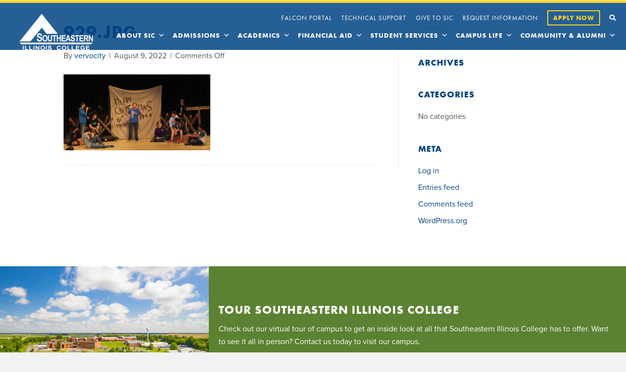

--- FILE ---
content_type: text/css
request_url: https://sic.edu/wp-content/cache/perfmatters/sic.edu/minify/ccefe1e95c6c.vi-slider.min.css?ver=6.9
body_size: 858
content:
.vi-slider{background-color:#e8e8e8;padding-bottom:40px}.vi-slide-content-container{height:60vh;min-height:700px;position:relative}.vi-slide-content-container:before{content:"";position:absolute;top:0;left:0;right:0;bottom:0;background-image:linear-gradient(transparent,transparent,#00000047,#000000a8);z-index:1}.vi-slide{position:absolute;left:0;right:0;top:0;bottom:0;background-position:center;background-size:cover;background-repeat:no-repeat;opacity:0;transition:opacity 0.25s linear;display:flex;align-items:flex-end;justify-content:flex-start;background-color:#004383}.vi-slide.vi-active-slide{opacity:1;transition:opacity 0.25s linear}.vi-slide-inner{width:100%;max-width:1400px;margin:0 auto;padding-top:20px}.vi-slide-content{padding:0 80px 80px;position:relative;z-index:2;max-width:1000px}.vi-slide-content *:not(a *){color:#fff;margin:0}.vi-slide-content h1{font-size:42px}.vi-slide-content p{font-size:18px}.vi-featured-slide .vi-slide-content h1,.vi-featured-slide .vi-slide-content p,.vi-featured-slide .vi-slide-content a{transform:translatey(10px);opacity:0;visibility:hidden}.vi-featured-slide.vi-active-slide .vi-slide-content h1{animation-name:slideup;animation-duration:.5s;animation-fill-mode:forwards}.vi-featured-slide.vi-active-slide .vi-slide-content p{animation-name:slideup;animation-duration:.5s;animation-fill-mode:forwards;animation-delay:.1s}.vi-featured-slide.vi-active-slide .vi-slide-content a{animation-name:slideup;animation-duration:.5s;animation-fill-mode:forwards;animation-delay:.2s}.vi-slider .vi-slide a.fl-button.vi-featured-slide-link{font-size:18px;text-transform:uppercase;margin-top:15px;color:#fcd41e!important;letter-spacing:1.5px;font-family:'futura-pt-bold'}a.fl-button.fl-button-no-bg.vi-featured-slide-link .dashicons{font-size:20px;line-height:26px}.vi-slide[slide-index="1"]{background-position:center top}.vi-slide-link-container{display:flex;padding:0 20px 0;max-width:1400px;margin:0 auto 0;z-index:9;position:relative}.vi-slide-link{padding:0 10px;width:33.33%;cursor:pointer}.vi-slide-link:hover .vi-slide-link-inner,.vi-slide-link.vi-active-slide .vi-slide-link-inner{background-color:#5B8132;transition:.25s ease all}.vi-slide-link-inner{padding:20px 30px;background-color:#004383;color:#fff;border-left:6px solid #fff;transition:.25s ease all}.vi-slide-link h3{color:#fff;margin:0;text-transform:none;font-size:20px;font-family:'futura-pt';font-weight:500}.vi-slide-link a.fl-button.fl-button-no-bg{font-size:14px;color:white!important;margin-top:10px;padding-bottom:0;border-bottom:none!important}@keyframes slideup{0%{transform:translatey(10px);opacity:0}1%{transform:translatey(10px);opacity:0;visibility:visible}100%{transform:translatey(0);opacity:1;visibility:visible}}@media only screen and (max-width:768px){.vi-slide-content{padding-right:20px;padding-left:20px}.vi-slide-content-container{min-height:650px}.vi-slide-content-container:before{background-image:linear-gradient(transparent,#000000a8)}.vi-slide-link-container{display:block;padding:0 10px}.vi-slide-link{width:100%;margin-bottom:10px}}

--- FILE ---
content_type: text/css
request_url: https://sic.edu/wp-content/plugins/vervocity-customizations/public/css/parts/forms.css
body_size: 134
content:
/**
  Gravity Forms
**/
legend.gfield_label
, label.gfield_label{
    border-bottom: 0;
    margin-bottom: 0 !important;
    text-transform: uppercase;
    letter-spacing: 1px;
    line-height: 1.25;
}
.gform_wrapper.gravity-theme .gfield_header_item
, .gform_wrapper.gravity-theme .gform_fileupload_rules
, .gform_wrapper.gravity-theme .ginput_complex label{
    padding-top: 0 !important;
    font-size: 14px;
}

--- FILE ---
content_type: text/css
request_url: https://sic.edu/wp-content/plugins/vervocity-customizations/public/css/parts/library.css
body_size: 86
content:
/**
  EBSCO
**/
.ebscohostCustomSearchBox #ebscohostsearchtext{
    width: auto;
    display: inline-block;
    padding: 2px;
}
.ebscohostCustomSearchBox .ebscohost-search-button{
    padding: 2px;
} 